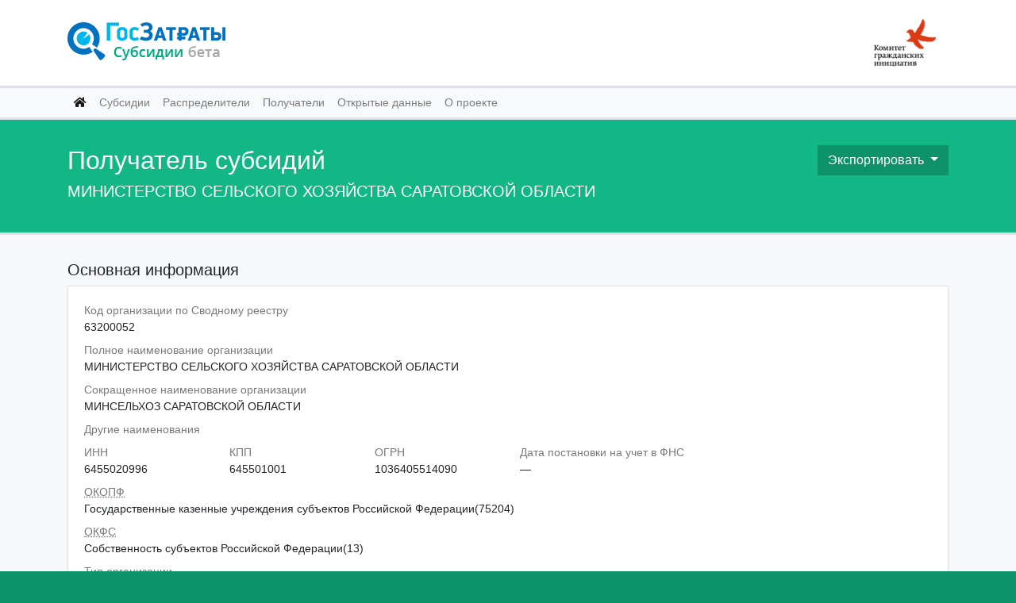

--- FILE ---
content_type: text/html; charset=utf-8
request_url: https://sub.clearspending.ru/receiver/63200052/
body_size: 108993
content:


<!DOCTYPE html>
<html lang="ru">
<head>

    <meta name="yandex-verification" content="6ea971b53bb1efcd" />
    <meta name="google-site-verification" content="BFNTk-1b5-oqm2xcDTyyhn6a6rtJAbKYz6JBicUPMAI" />
    <!-- Global site tag (gtag.js) - Google Analytics -->
    <script async src="https://www.googletagmanager.com/gtag/js?id=UA-597974-24"></script>
    <script>
      window.dataLayer = window.dataLayer || [];
      function gtag(){dataLayer.push(arguments);}
      gtag('js', new Date());

      gtag('config', 'UA-597974-24');
    </script>

    <meta charset="UTF-8">
    <meta property="og:url" content="https://sub.clearspending.ru/receiver/63200052/"/>
    <meta property="og:image" content="https://sub.clearspending.ru/static/img/og_img.png"/>

    
    <meta property="og:title" content="МИНИСТЕРСТВО СЕЛЬСКОГО ХОЗЯЙСТВА САРАТОВСКОЙ ОБЛАСТИ"/>
    <meta property="og:description" content=""/>
    <title>МИНИСТЕРСТВО СЕЛЬСКОГО ХОЗЯЙСТВА САРАТОВСКОЙ ОБЛАСТИ</title>


    <link rel="stylesheet" href="https://use.fontawesome.com/releases/v5.2.0/css/all.css" integrity="sha384-hWVjflwFxL6sNzntih27bfxkr27PmbbK/iSvJ+a4+0owXq79v+lsFkW54bOGbiDQ" crossorigin="anonymous">
    <link rel="stylesheet" href="https://stackpath.bootstrapcdn.com/bootstrap/4.1.3/css/bootstrap.min.css" integrity="sha384-MCw98/SFnGE8fJT3GXwEOngsV7Zt27NXFoaoApmYm81iuXoPkFOJwJ8ERdknLPMO" crossorigin="anonymous">
    <link href="/static/styles/css/style.css" rel="stylesheet" type="text/css">

    <script src="https://code.jquery.com/jquery-3.3.1.slim.min.js" integrity="sha384-q8i/X+965DzO0rT7abK41JStQIAqVgRVzpbzo5smXKp4YfRvH+8abtTE1Pi6jizo" crossorigin="anonymous"></script>
    <script src="https://cdnjs.cloudflare.com/ajax/libs/popper.js/1.14.3/umd/popper.min.js" integrity="sha384-ZMP7rVo3mIykV+2+9J3UJ46jBk0WLaUAdn689aCwoqbBJiSnjAK/l8WvCWPIPm49" crossorigin="anonymous"></script>

    <script src="https://stackpath.bootstrapcdn.com/bootstrap/4.1.3/js/bootstrap.min.js" integrity="sha384-ChfqqxuZUCnJSK3+MXmPNIyE6ZbWh2IMqE241rYiqJxyMiZ6OW/JmZQ5stwEULTy" crossorigin="anonymous"></script>
    <script>
    !function(t,e){var o,n,p,r;e.__SV||(window.posthog=e,e._i=[],e.init=function(i,s,a){function g(t,e){var o=e.split(".");2==o.length&&(t=t[o[0]],e=o[1]),t[e]=function(){t.push([e].concat(Array.prototype.slice.call(arguments,0)))}}(p=t.createElement("script")).type="text/javascript",p.async=!0,p.src=s.api_host+"/static/array.js",(r=t.getElementsByTagName("script")[0]).parentNode.insertBefore(p,r);var u=e;for(void 0!==a?u=e[a]=[]:a="posthog",u.people=u.people||[],u.toString=function(t){var e="posthog";return"posthog"!==a&&(e+="."+a),t||(e+=" (stub)"),e},u.people.toString=function(){return u.toString(1)+".people (stub)"},o="capture identify alias people.set people.set_once set_config register register_once unregister opt_out_capturing has_opted_out_capturing opt_in_capturing reset isFeatureEnabled onFeatureFlags getFeatureFlag getFeatureFlagPayload reloadFeatureFlags group updateEarlyAccessFeatureEnrollment getEarlyAccessFeatures getActiveMatchingSurveys getSurveys".split(" "),n=0;n<o.length;n++)g(u,o[n]);e._i.push([i,s,a])},e.__SV=1)}(document,window.posthog||[]);
    posthog.init('phc_mCNoeJMBYsrhqntD2PhJk35DlXvvRIDIRYDvVCUctTH',{api_host:'https://app.posthog.com'})
    </script>

</head>
<body>



<nav class="navbar navbar-white bg-white">
    <div class="container">
        <a class="navbar-brand" href="/">
            <img src="/static/img/logo.png" height="52" alt="">
        </a>
        <span class="navbar-text">
        <a class="navbar-brand" href="https://komitetgi.ru/" target="_blank">
          <img src="/static/img/logo_kgi.png" height="60" alt="">
        </a>
      </span>
    </div>
</nav>
<nav id="menu" class="navbar navbar-expand-lg navbar-light bg-light">
    <div class="container">
        <button class="navbar-toggler" type="button" data-toggle="collapse" data-target="#navbarNavAltMarkup" aria-controls="navbarNavAltMarkup" aria-expanded="false" aria-label="Toggle navigation">
            <span class="navbar-toggler-icon"></span>
        </button>
        <div class="collapse navbar-collapse" id="navbarNavAltMarkup">
            <div class="navbar-nav">
                <a class="nav-item nav-link active" href="/"><i class="fas fa-home"></i> <span class="sr-only">(текущая)</span></a>
                <a class="nav-item nav-link" href="/subsidy/">Субсидии</a>
                <a class="nav-item nav-link" href="/grbs/">Распределители</a>
                <a class="nav-item nav-link" href="/receiver/">Получатели</a>
                <!-- <a class="nav-item nav-link" href="/terms/">Условия использования</a> -->
                <a class="nav-item nav-link" href="/opendata/">Открытые данные</a>
                <a class="nav-item nav-link" href="/about/">О проекте</a>
            </div>
        </div>
    </div>
</nav>



    <div class="hero bg-primary text-white">
        <div class="container">
            <div class="row">
                <div class="col-8">
                    <h2>Получатель субсидий</h2>
                    <h5>МИНИСТЕРСТВО СЕЛЬСКОГО ХОЗЯЙСТВА САРАТОВСКОЙ ОБЛАСТИ</h5>
                </div>
                <div class="col-4 text-right">
                    <div class="dropdown">
                        <button class="btn btn-brand dropdown-toggle" type="button" data-toggle="dropdown"
                                aria-haspopup="true" aria-expanded="false">Экспортировать
                        </button>
                        <div class="dropdown-menu dropdown-menu-right">
                            <a class="dropdown-item" href="https://api.sub.clearspending.ru/v1/receiver/63200052/?defer=facialAccounts"><i class="far fa-file-alt"></i> .json</a>
                        </div>
                    </div>
                </div>
            </div>
        </div>
    </div>

    <div class="content">
        <div class="container">


            <section id="info" class="section">
                <h5>Основная информация</h5>
                <div class="card">
                    <div class="card-body">

                        <div class="row">
                            <div class="col-12 data">
                                <small>Код организации по Сводному реестру</small>
                                <br>
                                63200052
                            </div>
                        </div>

                        <div class="row">
                            <div class="col data">
                                <small>Полное наименование организации</small>
                                <br>
                                МИНИСТЕРСТВО СЕЛЬСКОГО ХОЗЯЙСТВА САРАТОВСКОЙ ОБЛАСТИ
                            </div>
                        </div>
                        <div class="row">
                            <div class="col data">
                                <small>Сокращенное наименование организации</small>
                                <br>
                                МИНСЕЛЬХОЗ САРАТОВСКОЙ ОБЛАСТИ
                            </div>
                        </div>
                        <div class="row">
                            <div class="col data">
                                <small>Другие наименования</small>
                                <br>
                                <ol>
                                    
                                    
                                </ol>
                            </div>
                        </div>

                        <div class="row">
                            <div class="col-12 col-sm-6 col-md-2 col-lg-2 data">
                                <small>ИНН</small>
                                <br>
                                6455020996
                            </div>
                            <div class="col-12 col-sm-6 col-md-2 col-lg-2 data">
                                <small>КПП</small>
                                <br>
                                645501001
                            </div>
                            <div class="col-12 col-sm-6 col-md-3 col-lg-2 data">
                                <small>ОГРН</small>
                                <br>
                                1036405514090
                            </div>
                            <div class="col-12 col-sm-6 col-md-5 col-lg-6 data">
                                <small>Дата постановки на учет в ФНС</small>
                                <br>
                                —
                            </div>
                        </div>

                        <div class="row">
                            <div class="col data">
                                <small><abbr
                                        title="Общероссийский классификатор организационно-правовых форм">ОКОПФ</abbr>
                                </small>
                                <br>
                                
                                    Государственные казенные учреждения субъектов Российской Федерации(75204)
                                    
                                
                            </div>
                        </div>
                        <div class="row">
                            <div class="col data">
                                <small><abbr title="Общероссийский классификатор форм собственности">ОКФС</abbr></small>
                                <br>
                                
                                    Собственность субъектов Российской Федерации(13)
                                    
                                
                            </div>
                        </div>

                        <div class="row">
                            <div class="col data">
                                <small>Тип организации</small>
                                <br>
                                Федеральный орган государственной власти, федеральный государственный орган, орган государственной власти субъекта Российской Федерации, государственный орган субъекта Российской Федерации, орган местного самоуправления, в том числе его территориальные органы
                            </div>
                        </div>

                        <div class="row">
                            <div class="col data">
                                <small>Статус организации</small>
                                <br>
                                действующая
                            </div>
                        </div>
                        <div class="row">
                            <div class="col data">
                                Является органом государственной власти
                            </div>
                        </div>
                        <div class="row">
                            <div class="col data">
                                
                            </div>
                        </div>

                        <div class="row">
                            <div class="col data">
                                <small>Наименование вышестоящего участника бюджетного процесса</small>
                                <br>
                                <a disabled>Нет данных</a>
                            </div>
                        </div>

                        <div class="row">
                            <div class="col data">
                                <small>Код в Сводном перечне заказчиков</small>
                                <br>
                                <a href="https://clearspending.ru/customer/01602000016/"
                                   class="gz-link"">01602000016</a>
                            </div>
                        </div>

                        <div class="row">
                            <div class="col data">
                                <small><abbr title="код организации на bus.gov.ru">Код ПГМУ</abbr></small>
                                <br>
                                0160200000051
                            </div>
                        </div>

                        <div class="row">
                            <div class="col data">
                                <small>Сайт</small>
                                <br>
                                
                                    Нет данных
                                
                            </div>
                        </div>

                    </div>
                </div>
            </section>

            <section id="poluch" class="section">

                <h5>Данные о полученных субсидиях</h5>
                <div class="card">
                    <div class="card-body">

                        <div class="row mb-2">
                            <div class="col-12 col-md-6 data">
                                <small>Количество полученных субсидий</small>
                                <br>
                                <strong><span class="h5">51</span></strong>
                            </div>
                            <div class="col-12 col-md-6 data">
                                <small>Сумма полученных субсидий</small>
                                <br>
                                
                                    Нет данных
                                
                            </div>
                        </div>


                    </div>
                </div>
            </section>

            <section id="raspreds" class="section">
                <h5> Распределителей субсидий – 2 </h5>
                <div class="card">
                    <div class="card-body">

                        
                            <div class="raspred-div">
                                
                                <div class="receiver">
                                    <div class="num">1.</div>
                                    <div class="row">
                                        <div class="col data">
                                            <small>Полное наименование</small>
                                            <br>
                                            <a href="/grbs/00100082/"
                                               >МИНИСТЕРСТВО СЕЛЬСКОГО ХОЗЯЙСТВА РОССИЙСКОЙ ФЕДЕРАЦИИ</a>
                                        </div>
                                    </div>
                                    <div class="row">
                                        <div class="col-12 col-sm-6 data">
                                            <small>ИНН</small>
                                            <br>
                                            7708075454
                                        </div>
                                        <div class="col-12 col-sm-6 data">
                                            <small>КПП</small>
                                            <br>
                                            770801001
                                        </div>
                                    </div>
                                    <div class="row">
                                        <div class="col data">
                                            <small>Количество субсидий</small>
                                            <br>
                                            50
                                        </div>
                                    </div>
                                </div>
                            </div>

                        
                            <div class="raspred-div">
                                
                                    <hr>
                                <div class="receiver">
                                    <div class="num">2.</div>
                                    <div class="row">
                                        <div class="col data">
                                            <small>Полное наименование</small>
                                            <br>
                                            <a href="/grbs/00100157/"
                                               >ФЕДЕРАЛЬНАЯ СЛУЖБА ГОСУДАРСТВЕННОЙ СТАТИСТИКИ</a>
                                        </div>
                                    </div>
                                    <div class="row">
                                        <div class="col-12 col-sm-6 data">
                                            <small>ИНН</small>
                                            <br>
                                            7708234640
                                        </div>
                                        <div class="col-12 col-sm-6 data">
                                            <small>КПП</small>
                                            <br>
                                            770801001
                                        </div>
                                    </div>
                                    <div class="row">
                                        <div class="col data">
                                            <small>Количество субсидий</small>
                                            <br>
                                            1
                                        </div>
                                    </div>
                                </div>
                            </div>

                        


                    </div>
                </div>

                

                    <script>

                        list_raspred = document.getElementsByClassName('raspred-div')
                        console.log(list_raspred)
                        for (var i = 2; i < list_raspred.length; i++) {
                            list_raspred[i].style.display = 'none'
                        }

                        function hide_distributors(class_name, change_link) {
                            start_value = 2

                                current_value = document.getElementById(change_link).textContent

                            list = document.getElementsByClassName(class_name)

                            if (current_value == 'Показать остальных распределителей') {

                                document.getElementById(change_link).textContent = "Скрыть распределителей"
                                for (var i = start_value; i < list.length; i++) {
                                    list[i].style.display = ''
                                }

                            } else {
                                document.getElementById(change_link).textContent = "Показать остальных распределителей"
                                for (var i = start_value; i < list.length; i++) {
                                    list[i].style.display = 'none'
                                }
                            }
                        }

                    </script>

                    

                


            </section>

            <section id="subsidies" class="section">
                <h5>Полученных субсидий – 42 </h5>
                <div class="card">
                    <div class="card-body">
                        
                            

                            <div class="subsidy">

                                <div class="num">1.</div>
                                <div class="row">
                                    <div class="col-12 col-sm-6 data">
                                        <a href="/subsidy/08219R25000/"><strong>08219R25000</strong></a>
                                    </div>
                                    <div class="col-12 col-sm-6 data text-left text-sm-right">
                                        <strong><span class="h5">16 774 400,00</span>&nbsp;руб.</strong>
                                    </div>
                                </div>
                                <div class="row">
                                    <div class="col-12 data">
                                        <small>Наименование ГРБС</small>
                                        <br>
                                        <a href="/grbs/00100082/">МИНИСТЕРСТВО СЕЛЬСКОГО ХОЗЯЙСТВА РОССИЙСКОЙ ФЕДЕРАЦИИ</a>
                                    </div>
                                </div>
                                <div class="row">
                                    <div class="col-12 data">
                                        <small>Получатель</small>
                                        <br>

                                        
                                            <a href="/receiver/63200052/"
                                               > МИНИСТЕРСТВО СЕЛЬСКОГО ХОЗЯЙСТВА САРАТОВСКОЙ ОБЛАСТИ</a>
                                    </div>
                                </div>
                                <div class="row">
                                    <div class="col-12 col-sm-6 col-md-3 col-xl-2 data">
                                        <small>Заключено</small>
                                        <br>
                                        26.12.2019
                                    </div>
                                    <div class="col-12 col-sm-6 col-md-3 col-xl-2 data">
                                        <small>Обновлено</small>
                                        <br>
                                        04.06.2020
                                    </div>
                                </div>
                            </div>

                        
                            
                                <hr>

                            <div class="subsidy">

                                <div class="num">2.</div>
                                <div class="row">
                                    <div class="col-12 col-sm-6 data">
                                        <a href="/subsidy/08219R10000/"><strong>08219R10000</strong></a>
                                    </div>
                                    <div class="col-12 col-sm-6 data text-left text-sm-right">
                                        <strong><span class="h5">903 297 000,00</span>&nbsp;руб.</strong>
                                    </div>
                                </div>
                                <div class="row">
                                    <div class="col-12 data">
                                        <small>Наименование ГРБС</small>
                                        <br>
                                        <a href="/grbs/00100082/">МИНИСТЕРСТВО СЕЛЬСКОГО ХОЗЯЙСТВА РОССИЙСКОЙ ФЕДЕРАЦИИ</a>
                                    </div>
                                </div>
                                <div class="row">
                                    <div class="col-12 data">
                                        <small>Получатель</small>
                                        <br>

                                        
                                            <a href="/receiver/63200052/"
                                               > МИНИСТЕРСТВО СЕЛЬСКОГО ХОЗЯЙСТВА САРАТОВСКОЙ ОБЛАСТИ</a>
                                    </div>
                                </div>
                                <div class="row">
                                    <div class="col-12 col-sm-6 col-md-3 col-xl-2 data">
                                        <small>Заключено</small>
                                        <br>
                                        24.12.2019
                                    </div>
                                    <div class="col-12 col-sm-6 col-md-3 col-xl-2 data">
                                        <small>Обновлено</small>
                                        <br>
                                        30.10.2020
                                    </div>
                                </div>
                            </div>

                        
                            
                                <hr>

                            <div class="subsidy">

                                <div class="num">3.</div>
                                <div class="row">
                                    <div class="col-12 col-sm-6 data">
                                        <a href="/subsidy/08219QYZ000/"><strong>08219QYZ000</strong></a>
                                    </div>
                                    <div class="col-12 col-sm-6 data text-left text-sm-right">
                                        <strong><span class="h5">204 072 600,00</span>&nbsp;руб.</strong>
                                    </div>
                                </div>
                                <div class="row">
                                    <div class="col-12 data">
                                        <small>Наименование ГРБС</small>
                                        <br>
                                        <a href="/grbs/00100082/">МИНИСТЕРСТВО СЕЛЬСКОГО ХОЗЯЙСТВА РОССИЙСКОЙ ФЕДЕРАЦИИ</a>
                                    </div>
                                </div>
                                <div class="row">
                                    <div class="col-12 data">
                                        <small>Получатель</small>
                                        <br>

                                        
                                            <a href="/receiver/63200052/"
                                               > МИНИСТЕРСТВО СЕЛЬСКОГО ХОЗЯЙСТВА САРАТОВСКОЙ ОБЛАСТИ</a>
                                    </div>
                                </div>
                                <div class="row">
                                    <div class="col-12 col-sm-6 col-md-3 col-xl-2 data">
                                        <small>Заключено</small>
                                        <br>
                                        24.12.2019
                                    </div>
                                    <div class="col-12 col-sm-6 col-md-3 col-xl-2 data">
                                        <small>Обновлено</small>
                                        <br>
                                        28.10.2020
                                    </div>
                                </div>
                            </div>

                        
                            
                                <hr>

                            <div class="subsidy">

                                <div class="num">4.</div>
                                <div class="row">
                                    <div class="col-12 col-sm-6 data">
                                        <a href="/subsidy/08219QUX000/"><strong>08219QUX000</strong></a>
                                    </div>
                                    <div class="col-12 col-sm-6 data text-left text-sm-right">
                                        <strong><span class="h5">1 788 181 700,00</span>&nbsp;руб.</strong>
                                    </div>
                                </div>
                                <div class="row">
                                    <div class="col-12 data">
                                        <small>Наименование ГРБС</small>
                                        <br>
                                        <a href="/grbs/00100082/">МИНИСТЕРСТВО СЕЛЬСКОГО ХОЗЯЙСТВА РОССИЙСКОЙ ФЕДЕРАЦИИ</a>
                                    </div>
                                </div>
                                <div class="row">
                                    <div class="col-12 data">
                                        <small>Получатель</small>
                                        <br>

                                        
                                            <a href="/receiver/63200052/"
                                               > МИНИСТЕРСТВО СЕЛЬСКОГО ХОЗЯЙСТВА САРАТОВСКОЙ ОБЛАСТИ</a>
                                    </div>
                                </div>
                                <div class="row">
                                    <div class="col-12 col-sm-6 col-md-3 col-xl-2 data">
                                        <small>Заключено</small>
                                        <br>
                                        23.12.2019
                                    </div>
                                    <div class="col-12 col-sm-6 col-md-3 col-xl-2 data">
                                        <small>Обновлено</small>
                                        <br>
                                        22.10.2020
                                    </div>
                                </div>
                            </div>

                        
                            
                                <hr>

                            <div class="subsidy">

                                <div class="num">5.</div>
                                <div class="row">
                                    <div class="col-12 col-sm-6 data">
                                        <a href="/subsidy/08219QV8000/"><strong>08219QV8000</strong></a>
                                    </div>
                                    <div class="col-12 col-sm-6 data text-left text-sm-right">
                                        <strong><span class="h5">1 991 497 600,00</span>&nbsp;руб.</strong>
                                    </div>
                                </div>
                                <div class="row">
                                    <div class="col-12 data">
                                        <small>Наименование ГРБС</small>
                                        <br>
                                        <a href="/grbs/00100082/">МИНИСТЕРСТВО СЕЛЬСКОГО ХОЗЯЙСТВА РОССИЙСКОЙ ФЕДЕРАЦИИ</a>
                                    </div>
                                </div>
                                <div class="row">
                                    <div class="col-12 data">
                                        <small>Получатель</small>
                                        <br>

                                        
                                            <a href="/receiver/63200052/"
                                               > МИНИСТЕРСТВО СЕЛЬСКОГО ХОЗЯЙСТВА САРАТОВСКОЙ ОБЛАСТИ</a>
                                    </div>
                                </div>
                                <div class="row">
                                    <div class="col-12 col-sm-6 col-md-3 col-xl-2 data">
                                        <small>Заключено</small>
                                        <br>
                                        23.12.2019
                                    </div>
                                    <div class="col-12 col-sm-6 col-md-3 col-xl-2 data">
                                        <small>Обновлено</small>
                                        <br>
                                        22.10.2020
                                    </div>
                                </div>
                            </div>

                        
                            
                                <hr>

                            <div class="subsidy">

                                <div class="num">6.</div>
                                <div class="row">
                                    <div class="col-12 col-sm-6 data">
                                        <a href="/subsidy/08219QRX000/"><strong>08219QRX000</strong></a>
                                    </div>
                                    <div class="col-12 col-sm-6 data text-left text-sm-right">
                                        <strong><span class="h5">193 036 600,00</span>&nbsp;руб.</strong>
                                    </div>
                                </div>
                                <div class="row">
                                    <div class="col-12 data">
                                        <small>Наименование ГРБС</small>
                                        <br>
                                        <a href="/grbs/00100082/">МИНИСТЕРСТВО СЕЛЬСКОГО ХОЗЯЙСТВА РОССИЙСКОЙ ФЕДЕРАЦИИ</a>
                                    </div>
                                </div>
                                <div class="row">
                                    <div class="col-12 data">
                                        <small>Получатель</small>
                                        <br>

                                        
                                            <a href="/receiver/63200052/"
                                               > МИНИСТЕРСТВО СЕЛЬСКОГО ХОЗЯЙСТВА САРАТОВСКОЙ ОБЛАСТИ</a>
                                    </div>
                                </div>
                                <div class="row">
                                    <div class="col-12 col-sm-6 col-md-3 col-xl-2 data">
                                        <small>Заключено</small>
                                        <br>
                                        21.12.2019
                                    </div>
                                    <div class="col-12 col-sm-6 col-md-3 col-xl-2 data">
                                        <small>Обновлено</small>
                                        <br>
                                        04.12.2020
                                    </div>
                                </div>
                            </div>

                        
                            
                                <hr>

                            <div class="subsidy">

                                <div class="num">7.</div>
                                <div class="row">
                                    <div class="col-12 col-sm-6 data">
                                        <a href="/subsidy/08219QOF000/"><strong>08219QOF000</strong></a>
                                    </div>
                                    <div class="col-12 col-sm-6 data text-left text-sm-right">
                                        <strong><span class="h5">222 105 107,31</span>&nbsp;руб.</strong>
                                    </div>
                                </div>
                                <div class="row">
                                    <div class="col-12 data">
                                        <small>Наименование ГРБС</small>
                                        <br>
                                        <a href="/grbs/00100082/">МИНИСТЕРСТВО СЕЛЬСКОГО ХОЗЯЙСТВА РОССИЙСКОЙ ФЕДЕРАЦИИ</a>
                                    </div>
                                </div>
                                <div class="row">
                                    <div class="col-12 data">
                                        <small>Получатель</small>
                                        <br>

                                        
                                            <a href="/receiver/63200052/"
                                               > МИНИСТЕРСТВО СЕЛЬСКОГО ХОЗЯЙСТВА САРАТОВСКОЙ ОБЛАСТИ</a>
                                    </div>
                                </div>
                                <div class="row">
                                    <div class="col-12 col-sm-6 col-md-3 col-xl-2 data">
                                        <small>Заключено</small>
                                        <br>
                                        21.12.2019
                                    </div>
                                    <div class="col-12 col-sm-6 col-md-3 col-xl-2 data">
                                        <small>Обновлено</small>
                                        <br>
                                        28.10.2020
                                    </div>
                                </div>
                            </div>

                        
                            
                                <hr>

                            <div class="subsidy">

                                <div class="num">8.</div>
                                <div class="row">
                                    <div class="col-12 col-sm-6 data">
                                        <a href="/subsidy/08219QHM000/"><strong>08219QHM000</strong></a>
                                    </div>
                                    <div class="col-12 col-sm-6 data text-left text-sm-right">
                                        <strong><span class="h5">72 229 100,00</span>&nbsp;руб.</strong>
                                    </div>
                                </div>
                                <div class="row">
                                    <div class="col-12 data">
                                        <small>Наименование ГРБС</small>
                                        <br>
                                        <a href="/grbs/00100082/">МИНИСТЕРСТВО СЕЛЬСКОГО ХОЗЯЙСТВА РОССИЙСКОЙ ФЕДЕРАЦИИ</a>
                                    </div>
                                </div>
                                <div class="row">
                                    <div class="col-12 data">
                                        <small>Получатель</small>
                                        <br>

                                        
                                            <a href="/receiver/63200052/"
                                               > МИНИСТЕРСТВО СЕЛЬСКОГО ХОЗЯЙСТВА САРАТОВСКОЙ ОБЛАСТИ</a>
                                    </div>
                                </div>
                                <div class="row">
                                    <div class="col-12 col-sm-6 col-md-3 col-xl-2 data">
                                        <small>Заключено</small>
                                        <br>
                                        17.12.2019
                                    </div>
                                    <div class="col-12 col-sm-6 col-md-3 col-xl-2 data">
                                        <small>Обновлено</small>
                                        <br>
                                        08.12.2020
                                    </div>
                                </div>
                            </div>

                        
                            
                                <hr>

                            <div class="subsidy">

                                <div class="num">9.</div>
                                <div class="row">
                                    <div class="col-12 col-sm-6 data">
                                        <a href="/subsidy/08219Q2T000/"><strong>08219Q2T000</strong></a>
                                    </div>
                                    <div class="col-12 col-sm-6 data text-left text-sm-right">
                                        <strong><span class="h5">68 170 800,00</span>&nbsp;руб.</strong>
                                    </div>
                                </div>
                                <div class="row">
                                    <div class="col-12 data">
                                        <small>Наименование ГРБС</small>
                                        <br>
                                        <a href="/grbs/00100082/">МИНИСТЕРСТВО СЕЛЬСКОГО ХОЗЯЙСТВА РОССИЙСКОЙ ФЕДЕРАЦИИ</a>
                                    </div>
                                </div>
                                <div class="row">
                                    <div class="col-12 data">
                                        <small>Получатель</small>
                                        <br>

                                        
                                            <a href="/receiver/63200052/"
                                               > МИНИСТЕРСТВО СЕЛЬСКОГО ХОЗЯЙСТВА САРАТОВСКОЙ ОБЛАСТИ</a>
                                    </div>
                                </div>
                                <div class="row">
                                    <div class="col-12 col-sm-6 col-md-3 col-xl-2 data">
                                        <small>Заключено</small>
                                        <br>
                                        21.05.2019
                                    </div>
                                    <div class="col-12 col-sm-6 col-md-3 col-xl-2 data">
                                        <small>Обновлено</small>
                                        <br>
                                        01.09.2020
                                    </div>
                                </div>
                            </div>

                        
                            
                                <hr>

                            <div class="subsidy">

                                <div class="num">10.</div>
                                <div class="row">
                                    <div class="col-12 col-sm-6 data">
                                        <a href="/subsidy/08219PX0000/"><strong>08219PX0000</strong></a>
                                    </div>
                                    <div class="col-12 col-sm-6 data text-left text-sm-right">
                                        <strong><span class="h5">83 000 000,00</span>&nbsp;руб.</strong>
                                    </div>
                                </div>
                                <div class="row">
                                    <div class="col-12 data">
                                        <small>Наименование ГРБС</small>
                                        <br>
                                        <a href="/grbs/00100082/">МИНИСТЕРСТВО СЕЛЬСКОГО ХОЗЯЙСТВА РОССИЙСКОЙ ФЕДЕРАЦИИ</a>
                                    </div>
                                </div>
                                <div class="row">
                                    <div class="col-12 data">
                                        <small>Получатель</small>
                                        <br>

                                        
                                            <a href="/receiver/63200052/"
                                               > МИНИСТЕРСТВО СЕЛЬСКОГО ХОЗЯЙСТВА САРАТОВСКОЙ ОБЛАСТИ</a>
                                    </div>
                                </div>
                                <div class="row">
                                    <div class="col-12 col-sm-6 col-md-3 col-xl-2 data">
                                        <small>Заключено</small>
                                        <br>
                                        18.03.2019
                                    </div>
                                    <div class="col-12 col-sm-6 col-md-3 col-xl-2 data">
                                        <small>Обновлено</small>
                                        <br>
                                        28.01.2020
                                    </div>
                                </div>
                            </div>

                        
                            
                                <hr>

                            <div class="subsidy">

                                <div class="num">11.</div>
                                <div class="row">
                                    <div class="col-12 col-sm-6 data">
                                        <a href="/subsidy/08219PS1000/"><strong>08219PS1000</strong></a>
                                    </div>
                                    <div class="col-12 col-sm-6 data text-left text-sm-right">
                                        <strong><span class="h5">3 479 700,00</span>&nbsp;руб.</strong>
                                    </div>
                                </div>
                                <div class="row">
                                    <div class="col-12 data">
                                        <small>Наименование ГРБС</small>
                                        <br>
                                        <a href="/grbs/00100082/">МИНИСТЕРСТВО СЕЛЬСКОГО ХОЗЯЙСТВА РОССИЙСКОЙ ФЕДЕРАЦИИ</a>
                                    </div>
                                </div>
                                <div class="row">
                                    <div class="col-12 data">
                                        <small>Получатель</small>
                                        <br>

                                        
                                            <a href="/receiver/63200052/"
                                               > МИНИСТЕРСТВО СЕЛЬСКОГО ХОЗЯЙСТВА САРАТОВСКОЙ ОБЛАСТИ</a>
                                    </div>
                                </div>
                                <div class="row">
                                    <div class="col-12 col-sm-6 col-md-3 col-xl-2 data">
                                        <small>Заключено</small>
                                        <br>
                                        14.02.2019
                                    </div>
                                    <div class="col-12 col-sm-6 col-md-3 col-xl-2 data">
                                        <small>Обновлено</small>
                                        <br>
                                        12.02.2020
                                    </div>
                                </div>
                            </div>

                        
                            
                                <hr>

                            <div class="subsidy">

                                <div class="num">12.</div>
                                <div class="row">
                                    <div class="col-12 col-sm-6 data">
                                        <a href="/subsidy/08219PR7000/"><strong>08219PR7000</strong></a>
                                    </div>
                                    <div class="col-12 col-sm-6 data text-left text-sm-right">
                                        <strong><span class="h5">35 877 300,00</span>&nbsp;руб.</strong>
                                    </div>
                                </div>
                                <div class="row">
                                    <div class="col-12 data">
                                        <small>Наименование ГРБС</small>
                                        <br>
                                        <a href="/grbs/00100082/">МИНИСТЕРСТВО СЕЛЬСКОГО ХОЗЯЙСТВА РОССИЙСКОЙ ФЕДЕРАЦИИ</a>
                                    </div>
                                </div>
                                <div class="row">
                                    <div class="col-12 data">
                                        <small>Получатель</small>
                                        <br>

                                        
                                            <a href="/receiver/63200052/"
                                               > МИНИСТЕРСТВО СЕЛЬСКОГО ХОЗЯЙСТВА САРАТОВСКОЙ ОБЛАСТИ</a>
                                    </div>
                                </div>
                                <div class="row">
                                    <div class="col-12 col-sm-6 col-md-3 col-xl-2 data">
                                        <small>Заключено</small>
                                        <br>
                                        12.02.2019
                                    </div>
                                    <div class="col-12 col-sm-6 col-md-3 col-xl-2 data">
                                        <small>Обновлено</small>
                                        <br>
                                        12.02.2020
                                    </div>
                                </div>
                            </div>

                        
                            
                                <hr>

                            <div class="subsidy">

                                <div class="num">13.</div>
                                <div class="row">
                                    <div class="col-12 col-sm-6 data">
                                        <a href="/subsidy/08219PNP000/"><strong>08219PNP000</strong></a>
                                    </div>
                                    <div class="col-12 col-sm-6 data text-left text-sm-right">
                                        <strong><span class="h5">3 331 200,00</span>&nbsp;руб.</strong>
                                    </div>
                                </div>
                                <div class="row">
                                    <div class="col-12 data">
                                        <small>Наименование ГРБС</small>
                                        <br>
                                        <a href="/grbs/00100082/">МИНИСТЕРСТВО СЕЛЬСКОГО ХОЗЯЙСТВА РОССИЙСКОЙ ФЕДЕРАЦИИ</a>
                                    </div>
                                </div>
                                <div class="row">
                                    <div class="col-12 data">
                                        <small>Получатель</small>
                                        <br>

                                        
                                            <a href="/receiver/63200052/"
                                               > МИНИСТЕРСТВО СЕЛЬСКОГО ХОЗЯЙСТВА САРАТОВСКОЙ ОБЛАСТИ</a>
                                    </div>
                                </div>
                                <div class="row">
                                    <div class="col-12 col-sm-6 col-md-3 col-xl-2 data">
                                        <small>Заключено</small>
                                        <br>
                                        11.02.2019
                                    </div>
                                    <div class="col-12 col-sm-6 col-md-3 col-xl-2 data">
                                        <small>Обновлено</small>
                                        <br>
                                        12.02.2020
                                    </div>
                                </div>
                            </div>

                        
                            
                                <hr>

                            <div class="subsidy">

                                <div class="num">14.</div>
                                <div class="row">
                                    <div class="col-12 col-sm-6 data">
                                        <a href="/subsidy/08219PKK000/"><strong>08219PKK000</strong></a>
                                    </div>
                                    <div class="col-12 col-sm-6 data text-left text-sm-right">
                                        <strong><span class="h5">604 575 900,00</span>&nbsp;руб.</strong>
                                    </div>
                                </div>
                                <div class="row">
                                    <div class="col-12 data">
                                        <small>Наименование ГРБС</small>
                                        <br>
                                        <a href="/grbs/00100082/">МИНИСТЕРСТВО СЕЛЬСКОГО ХОЗЯЙСТВА РОССИЙСКОЙ ФЕДЕРАЦИИ</a>
                                    </div>
                                </div>
                                <div class="row">
                                    <div class="col-12 data">
                                        <small>Получатель</small>
                                        <br>

                                        
                                            <a href="/receiver/63200052/"
                                               > МИНИСТЕРСТВО СЕЛЬСКОГО ХОЗЯЙСТВА САРАТОВСКОЙ ОБЛАСТИ</a>
                                    </div>
                                </div>
                                <div class="row">
                                    <div class="col-12 col-sm-6 col-md-3 col-xl-2 data">
                                        <small>Заключено</small>
                                        <br>
                                        08.02.2019
                                    </div>
                                    <div class="col-12 col-sm-6 col-md-3 col-xl-2 data">
                                        <small>Обновлено</small>
                                        <br>
                                        23.03.2020
                                    </div>
                                </div>
                            </div>

                        
                            
                                <hr>

                            <div class="subsidy">

                                <div class="num">15.</div>
                                <div class="row">
                                    <div class="col-12 col-sm-6 data">
                                        <a href="/subsidy/08219PJ2000/"><strong>08219PJ2000</strong></a>
                                    </div>
                                    <div class="col-12 col-sm-6 data text-left text-sm-right">
                                        <strong><span class="h5">495 029 500,00</span>&nbsp;руб.</strong>
                                    </div>
                                </div>
                                <div class="row">
                                    <div class="col-12 data">
                                        <small>Наименование ГРБС</small>
                                        <br>
                                        <a href="/grbs/00100082/">МИНИСТЕРСТВО СЕЛЬСКОГО ХОЗЯЙСТВА РОССИЙСКОЙ ФЕДЕРАЦИИ</a>
                                    </div>
                                </div>
                                <div class="row">
                                    <div class="col-12 data">
                                        <small>Получатель</small>
                                        <br>

                                        
                                            <a href="/receiver/63200052/"
                                               > МИНИСТЕРСТВО СЕЛЬСКОГО ХОЗЯЙСТВА САРАТОВСКОЙ ОБЛАСТИ</a>
                                    </div>
                                </div>
                                <div class="row">
                                    <div class="col-12 col-sm-6 col-md-3 col-xl-2 data">
                                        <small>Заключено</small>
                                        <br>
                                        07.02.2019
                                    </div>
                                    <div class="col-12 col-sm-6 col-md-3 col-xl-2 data">
                                        <small>Обновлено</small>
                                        <br>
                                        31.01.2020
                                    </div>
                                </div>
                            </div>

                        
                            
                                <hr>

                            <div class="subsidy">

                                <div class="num">16.</div>
                                <div class="row">
                                    <div class="col-12 col-sm-6 data">
                                        <a href="/subsidy/08219PJ8000/"><strong>08219PJ8000</strong></a>
                                    </div>
                                    <div class="col-12 col-sm-6 data text-left text-sm-right">
                                        <strong><span class="h5">2 830 400,00</span>&nbsp;руб.</strong>
                                    </div>
                                </div>
                                <div class="row">
                                    <div class="col-12 data">
                                        <small>Наименование ГРБС</small>
                                        <br>
                                        <a href="/grbs/00100082/">МИНИСТЕРСТВО СЕЛЬСКОГО ХОЗЯЙСТВА РОССИЙСКОЙ ФЕДЕРАЦИИ</a>
                                    </div>
                                </div>
                                <div class="row">
                                    <div class="col-12 data">
                                        <small>Получатель</small>
                                        <br>

                                        
                                            <a href="/receiver/63200052/"
                                               > МИНИСТЕРСТВО СЕЛЬСКОГО ХОЗЯЙСТВА САРАТОВСКОЙ ОБЛАСТИ</a>
                                    </div>
                                </div>
                                <div class="row">
                                    <div class="col-12 col-sm-6 col-md-3 col-xl-2 data">
                                        <small>Заключено</small>
                                        <br>
                                        07.02.2019
                                    </div>
                                    <div class="col-12 col-sm-6 col-md-3 col-xl-2 data">
                                        <small>Обновлено</small>
                                        <br>
                                        12.02.2020
                                    </div>
                                </div>
                            </div>

                        
                            
                                <hr>

                            <div class="subsidy">

                                <div class="num">17.</div>
                                <div class="row">
                                    <div class="col-12 col-sm-6 data">
                                        <a href="/subsidy/08219PI9000/"><strong>08219PI9000</strong></a>
                                    </div>
                                    <div class="col-12 col-sm-6 data text-left text-sm-right">
                                        <strong><span class="h5">21 542 900,00</span>&nbsp;руб.</strong>
                                    </div>
                                </div>
                                <div class="row">
                                    <div class="col-12 data">
                                        <small>Наименование ГРБС</small>
                                        <br>
                                        <a href="/grbs/00100082/">МИНИСТЕРСТВО СЕЛЬСКОГО ХОЗЯЙСТВА РОССИЙСКОЙ ФЕДЕРАЦИИ</a>
                                    </div>
                                </div>
                                <div class="row">
                                    <div class="col-12 data">
                                        <small>Получатель</small>
                                        <br>

                                        
                                            <a href="/receiver/63200052/"
                                               > МИНИСТЕРСТВО СЕЛЬСКОГО ХОЗЯЙСТВА САРАТОВСКОЙ ОБЛАСТИ</a>
                                    </div>
                                </div>
                                <div class="row">
                                    <div class="col-12 col-sm-6 col-md-3 col-xl-2 data">
                                        <small>Заключено</small>
                                        <br>
                                        06.02.2019
                                    </div>
                                    <div class="col-12 col-sm-6 col-md-3 col-xl-2 data">
                                        <small>Обновлено</small>
                                        <br>
                                        17.02.2020
                                    </div>
                                </div>
                            </div>

                        
                            
                                <hr>

                            <div class="subsidy">

                                <div class="num">18.</div>
                                <div class="row">
                                    <div class="col-12 col-sm-6 data">
                                        <a href="/subsidy/08219PD3000/"><strong>08219PD3000</strong></a>
                                    </div>
                                    <div class="col-12 col-sm-6 data text-left text-sm-right">
                                        <strong><span class="h5">380 688 500,00</span>&nbsp;руб.</strong>
                                    </div>
                                </div>
                                <div class="row">
                                    <div class="col-12 data">
                                        <small>Наименование ГРБС</small>
                                        <br>
                                        <a href="/grbs/00100082/">МИНИСТЕРСТВО СЕЛЬСКОГО ХОЗЯЙСТВА РОССИЙСКОЙ ФЕДЕРАЦИИ</a>
                                    </div>
                                </div>
                                <div class="row">
                                    <div class="col-12 data">
                                        <small>Получатель</small>
                                        <br>

                                        
                                            <a href="/receiver/63200052/"
                                               > МИНИСТЕРСТВО СЕЛЬСКОГО ХОЗЯЙСТВА САРАТОВСКОЙ ОБЛАСТИ</a>
                                    </div>
                                </div>
                                <div class="row">
                                    <div class="col-12 col-sm-6 col-md-3 col-xl-2 data">
                                        <small>Заключено</small>
                                        <br>
                                        31.01.2019
                                    </div>
                                    <div class="col-12 col-sm-6 col-md-3 col-xl-2 data">
                                        <small>Обновлено</small>
                                        <br>
                                        29.01.2020
                                    </div>
                                </div>
                            </div>

                        
                            
                                <hr>

                            <div class="subsidy">

                                <div class="num">19.</div>
                                <div class="row">
                                    <div class="col-12 col-sm-6 data">
                                        <a href="/subsidy/08219PC3000/"><strong>08219PC3000</strong></a>
                                    </div>
                                    <div class="col-12 col-sm-6 data text-left text-sm-right">
                                        <strong><span class="h5">70 676 500,00</span>&nbsp;руб.</strong>
                                    </div>
                                </div>
                                <div class="row">
                                    <div class="col-12 data">
                                        <small>Наименование ГРБС</small>
                                        <br>
                                        <a href="/grbs/00100082/">МИНИСТЕРСТВО СЕЛЬСКОГО ХОЗЯЙСТВА РОССИЙСКОЙ ФЕДЕРАЦИИ</a>
                                    </div>
                                </div>
                                <div class="row">
                                    <div class="col-12 data">
                                        <small>Получатель</small>
                                        <br>

                                        
                                            <a href="/receiver/63200052/"
                                               > МИНИСТЕРСТВО СЕЛЬСКОГО ХОЗЯЙСТВА САРАТОВСКОЙ ОБЛАСТИ</a>
                                    </div>
                                </div>
                                <div class="row">
                                    <div class="col-12 col-sm-6 col-md-3 col-xl-2 data">
                                        <small>Заключено</small>
                                        <br>
                                        28.01.2019
                                    </div>
                                    <div class="col-12 col-sm-6 col-md-3 col-xl-2 data">
                                        <small>Обновлено</small>
                                        <br>
                                        04.02.2020
                                    </div>
                                </div>
                            </div>

                        
                            
                                <hr>

                            <div class="subsidy">

                                <div class="num">20.</div>
                                <div class="row">
                                    <div class="col-12 col-sm-6 data">
                                        <a href="/subsidy/08218QLF000/"><strong>08218QLF000</strong></a>
                                    </div>
                                    <div class="col-12 col-sm-6 data text-left text-sm-right">
                                        <strong><span class="h5">220 916 600,00</span>&nbsp;руб.</strong>
                                    </div>
                                </div>
                                <div class="row">
                                    <div class="col-12 data">
                                        <small>Наименование ГРБС</small>
                                        <br>
                                        <a href="/grbs/00100082/">МИНИСТЕРСТВО СЕЛЬСКОГО ХОЗЯЙСТВА РОССИЙСКОЙ ФЕДЕРАЦИИ</a>
                                    </div>
                                </div>
                                <div class="row">
                                    <div class="col-12 data">
                                        <small>Получатель</small>
                                        <br>

                                        
                                            <a href="/receiver/63200052/"
                                               > МИНИСТЕРСТВО СЕЛЬСКОГО ХОЗЯЙСТВА САРАТОВСКОЙ ОБЛАСТИ</a>
                                    </div>
                                </div>
                                <div class="row">
                                    <div class="col-12 col-sm-6 col-md-3 col-xl-2 data">
                                        <small>Заключено</small>
                                        <br>
                                        26.12.2018
                                    </div>
                                    <div class="col-12 col-sm-6 col-md-3 col-xl-2 data">
                                        <small>Обновлено</small>
                                        <br>
                                        01.02.2019
                                    </div>
                                </div>
                            </div>

                        
                            
                                <hr>

                            <div class="subsidy">

                                <div class="num">21.</div>
                                <div class="row">
                                    <div class="col-12 col-sm-6 data">
                                        <a href="/subsidy/08218QKP000/"><strong>08218QKP000</strong></a>
                                    </div>
                                    <div class="col-12 col-sm-6 data text-left text-sm-right">
                                        <strong><span class="h5">43 038 800,00</span>&nbsp;руб.</strong>
                                    </div>
                                </div>
                                <div class="row">
                                    <div class="col-12 data">
                                        <small>Наименование ГРБС</small>
                                        <br>
                                        <a href="/grbs/00100082/">МИНИСТЕРСТВО СЕЛЬСКОГО ХОЗЯЙСТВА РОССИЙСКОЙ ФЕДЕРАЦИИ</a>
                                    </div>
                                </div>
                                <div class="row">
                                    <div class="col-12 data">
                                        <small>Получатель</small>
                                        <br>

                                        
                                            <a href="/receiver/63200052/"
                                               > МИНИСТЕРСТВО СЕЛЬСКОГО ХОЗЯЙСТВА САРАТОВСКОЙ ОБЛАСТИ</a>
                                    </div>
                                </div>
                                <div class="row">
                                    <div class="col-12 col-sm-6 col-md-3 col-xl-2 data">
                                        <small>Заключено</small>
                                        <br>
                                        25.12.2018
                                    </div>
                                    <div class="col-12 col-sm-6 col-md-3 col-xl-2 data">
                                        <small>Обновлено</small>
                                        <br>
                                        28.01.2019
                                    </div>
                                </div>
                            </div>

                        
                            
                                <hr>

                            <div class="subsidy">

                                <div class="num">22.</div>
                                <div class="row">
                                    <div class="col-12 col-sm-6 data">
                                        <a href="/subsidy/08218QEY000/"><strong>08218QEY000</strong></a>
                                    </div>
                                    <div class="col-12 col-sm-6 data text-left text-sm-right">
                                        <strong><span class="h5">332 473 700,00</span>&nbsp;руб.</strong>
                                    </div>
                                </div>
                                <div class="row">
                                    <div class="col-12 data">
                                        <small>Наименование ГРБС</small>
                                        <br>
                                        <a href="/grbs/00100082/">МИНИСТЕРСТВО СЕЛЬСКОГО ХОЗЯЙСТВА РОССИЙСКОЙ ФЕДЕРАЦИИ</a>
                                    </div>
                                </div>
                                <div class="row">
                                    <div class="col-12 data">
                                        <small>Получатель</small>
                                        <br>

                                        
                                            <a href="/receiver/63200052/"
                                               > МИНИСТЕРСТВО СЕЛЬСКОГО ХОЗЯЙСТВА САРАТОВСКОЙ ОБЛАСТИ</a>
                                    </div>
                                </div>
                                <div class="row">
                                    <div class="col-12 col-sm-6 col-md-3 col-xl-2 data">
                                        <small>Заключено</small>
                                        <br>
                                        22.10.2018
                                    </div>
                                    <div class="col-12 col-sm-6 col-md-3 col-xl-2 data">
                                        <small>Обновлено</small>
                                        <br>
                                        28.01.2019
                                    </div>
                                </div>
                            </div>

                        
                            
                                <hr>

                            <div class="subsidy">

                                <div class="num">23.</div>
                                <div class="row">
                                    <div class="col-12 col-sm-6 data">
                                        <a href="/subsidy/08218Q8D000/"><strong>08218Q8D000</strong></a>
                                    </div>
                                    <div class="col-12 col-sm-6 data text-left text-sm-right">
                                        <strong><span class="h5">200 073 500,00</span>&nbsp;руб.</strong>
                                    </div>
                                </div>
                                <div class="row">
                                    <div class="col-12 data">
                                        <small>Наименование ГРБС</small>
                                        <br>
                                        <a href="/grbs/00100082/">МИНИСТЕРСТВО СЕЛЬСКОГО ХОЗЯЙСТВА РОССИЙСКОЙ ФЕДЕРАЦИИ</a>
                                    </div>
                                </div>
                                <div class="row">
                                    <div class="col-12 data">
                                        <small>Получатель</small>
                                        <br>

                                        
                                            <a href="/receiver/63200052/"
                                               > МИНИСТЕРСТВО СЕЛЬСКОГО ХОЗЯЙСТВА САРАТОВСКОЙ ОБЛАСТИ</a>
                                    </div>
                                </div>
                                <div class="row">
                                    <div class="col-12 col-sm-6 col-md-3 col-xl-2 data">
                                        <small>Заключено</small>
                                        <br>
                                        09.08.2018
                                    </div>
                                    <div class="col-12 col-sm-6 col-md-3 col-xl-2 data">
                                        <small>Обновлено</small>
                                        <br>
                                        04.03.2019
                                    </div>
                                </div>
                            </div>

                        
                            
                                <hr>

                            <div class="subsidy">

                                <div class="num">24.</div>
                                <div class="row">
                                    <div class="col-12 col-sm-6 data">
                                        <a href="/subsidy/08218Q5G000/"><strong>08218Q5G000</strong></a>
                                    </div>
                                    <div class="col-12 col-sm-6 data text-left text-sm-right">
                                        <strong><span class="h5">37 356 700,00</span>&nbsp;руб.</strong>
                                    </div>
                                </div>
                                <div class="row">
                                    <div class="col-12 data">
                                        <small>Наименование ГРБС</small>
                                        <br>
                                        <a href="/grbs/00100082/">МИНИСТЕРСТВО СЕЛЬСКОГО ХОЗЯЙСТВА РОССИЙСКОЙ ФЕДЕРАЦИИ</a>
                                    </div>
                                </div>
                                <div class="row">
                                    <div class="col-12 data">
                                        <small>Получатель</small>
                                        <br>

                                        
                                            <a href="/receiver/63200052/"
                                               > МИНИСТЕРСТВО СЕЛЬСКОГО ХОЗЯЙСТВА САРАТОВСКОЙ ОБЛАСТИ</a>
                                    </div>
                                </div>
                                <div class="row">
                                    <div class="col-12 col-sm-6 col-md-3 col-xl-2 data">
                                        <small>Заключено</small>
                                        <br>
                                        25.05.2018
                                    </div>
                                    <div class="col-12 col-sm-6 col-md-3 col-xl-2 data">
                                        <small>Обновлено</small>
                                        <br>
                                        12.02.2019
                                    </div>
                                </div>
                            </div>

                        
                            
                                <hr>

                            <div class="subsidy">

                                <div class="num">25.</div>
                                <div class="row">
                                    <div class="col-12 col-sm-6 data">
                                        <a href="/subsidy/08218PX1000/"><strong>08218PX1000</strong></a>
                                    </div>
                                    <div class="col-12 col-sm-6 data text-left text-sm-right">
                                        <strong><span class="h5">23 737 000,00</span>&nbsp;руб.</strong>
                                    </div>
                                </div>
                                <div class="row">
                                    <div class="col-12 data">
                                        <small>Наименование ГРБС</small>
                                        <br>
                                        <a href="/grbs/00100082/">МИНИСТЕРСТВО СЕЛЬСКОГО ХОЗЯЙСТВА РОССИЙСКОЙ ФЕДЕРАЦИИ</a>
                                    </div>
                                </div>
                                <div class="row">
                                    <div class="col-12 data">
                                        <small>Получатель</small>
                                        <br>

                                        
                                            <a href="/receiver/63200052/"
                                               > МИНИСТЕРСТВО СЕЛЬСКОГО ХОЗЯЙСТВА САРАТОВСКОЙ ОБЛАСТИ</a>
                                    </div>
                                </div>
                                <div class="row">
                                    <div class="col-12 col-sm-6 col-md-3 col-xl-2 data">
                                        <small>Заключено</small>
                                        <br>
                                        13.02.2018
                                    </div>
                                    <div class="col-12 col-sm-6 col-md-3 col-xl-2 data">
                                        <small>Обновлено</small>
                                        <br>
                                        04.02.2019
                                    </div>
                                </div>
                            </div>

                        
                    </div>
                </div>
                
                    <a href="/subsidy/?receiver_codeBudgetreg=63200052" class="section-link">Показать
                        остальные субсидии</a>
                


            </section>

            
                <section id="activity" class="section">
                    <h5>Вид деятельности организации</h5>
                    <div class="card">
                        <div class="card-body">
                            <div class="row">
                                <div class="col data">

                                    <table class="table table-sm mb-0 bt-0">
                                        <thead>
                                        <tr>
                                            <th>ОКВЭД</th>
                                            <th>Наименование</th>
                                            <th>Тип</th>
                                        </tr>
                                        </thead>
                                        <tbody>
                                        
                                            <tr>
                                                <td class="text-grey">84.11.21</td>
                                                <td>Деятельность органов государственной власти субъектов Российской Федерации (республик, краев, областей), кроме судебной власти, представительств исполнительных органов государственной власти субъектов Российской Федерации при Президенте Российской Федерации</td>
                                                <td>основной</td>
                                            </tr>
                                        
                                        </tbody>
                                    </table>

                                </div>
                            </div>
                        </div>
                    </div>
                </section>
            

            <section id="address" class="section">
                <h5>Местонахождение организации</h5>
                <div class="card">
                    <div class="card-body">
                        <div class="row">
                            <div class="col data">

                                <table class="table table-sm table-borderless mb-0">
                                    <tbody>
                                    
                                        <tr>
                                            <td class="text-grey">Субъект</td>
                                            <td>САРАТОВСКАЯ</td>
                                        </tr>
                                    
                                    
                                        <tr>
                                            <td class="text-grey">Индекс</td>
                                            <td>410012</td>
                                        </tr>
                                    
                                    
                                        <tr>
                                            <td class="text-grey">Улица</td>
                                            <td>УНИВЕРСИТЕТСКАЯ</td>
                                        </tr>
                                    
                                    
                                        <tr>
                                            <td class="text-grey">Дом</td>
                                            <td>ДОМ 45/51</td>
                                        </tr>
                                    
                                    
                                        <tr>
                                            <td class="text-grey"><abbr
                                                    title="Общероссийский классификатор территорий муниципальных образований">ОКТМО</abbr>
                                            </td>
                                            <td>г Саратов, 63701000001</td>
                                        </tr>
                                    
                                    
                                        <tr>
                                            <td class="text-grey">Орган Федерального казначейства</td>
                                            <td>Управление Федерального казначейства по Саратовской области</td>
                                        </tr>
                                    
                                    </tbody>
                                </table>

                            </div>
                        </div>
                    </div>
                </div>
            </section>

            <section id="ppo" class="section">
                <h5>Сведения о публично-правовом образовании, создавшем организацию</h5>
                <div class="card">
                    <div class="card-body">

                        <div class="row">
                            <div class="col-12 col-lg-4 data">
                                <small>Вид ППО</small>
                                <br>
                                
                                    Субъект Российской Федерации,
                                        20
                                
                            </div>
                            <div class="col-12 col-lg-4 data">
                                <small>Публично-правовое образование</small>
                                <br>
                                
                                    Муниципальные образования Саратовской области,
                                        63000000
                                
                            </div>
                            <div class="col-12 col-lg-4 data">
                                <small>Вид ППО учредителя</small>
                                <br>
                                
                                    Нет данных
                                
                            </div>
                        </div>

                    </div>
                </div>
            </section>

            

            

                <section id="budget" class="section">
                    <h5>Сведения о бюджете</h5>
                    <div class="card">
                        <div class="card-body">

                            <div class="row">
                                <div class="col data">
                                    <small>Уровень бюджета</small>
                                    <br>
                                    
                                        Бюджет субъекта Российской Федерации,
                                            20
                                    
                                </div>
                            </div>
                            <div class="row">
                                <div class="col data">
                                    <small>Бюджет</small>
                                    <br>
                                    
                                        Областной бюджет,
                                            60020004
                                    
                                </div>
                            </div>
                            <div class="row">
                                <div class="col data">
                                    <small>Глава по БК</small>
                                    <br>
                                    
                                        МИНИСТЕРСТВО СЕЛЬСКОГО ХОЗЯЙСТВА САРАТОВСКОЙ ОБЛАСТИ,
                                            009
                                    
                                </div>
                            </div>

                        </div>
                    </div>
                </section>
            

            
                <section id="heads" class="section">
                    <h5>Руководитель организации</h5>
                    <div class="card">
                        <div class="card-body">

                            
                                
                                <div class="row">
                                    <div class="col data">
                                        <small>ФИО</small>
                                        <br>
                                        КОВАЛЬСКИЙ РОМАН СТАНИСЛАВОВИЧ
                                    </div>
                                </div>
                                <div class="row">
                                    <div class="col data">
                                        <small>Должность</small>
                                        <br>
                                        МИНИСТР
                                    </div>
                                </div>
                                <div class="row">
                                    <div class="col data">
                                        <small>Документ о назначении</small>
                                        <br>
                                        Постановление Губернатора Саратовской области, 30.07.2020
                                    </div>
                                </div>
                            

                        </div>
                    </div>
                </section>
            

            
                <section id="okogu" class="section">
                    <h5>Вид органа государственного управления</h5>
                    <div class="card">
                        <div class="card-body">

                            <div class="row">
                                <div class="col-12 col-lg-10 data">
                                    <small>Наименование</small>
                                    <br>
                                    - сельского хозяйства
                                </div>
                                <div class="col-12 col-lg-2 data">
                                    <small>Код <abbr
                                            title="Общероссийский классификатор органов государственной власти и управления">ОКОГУ</abbr>
                                    </small>
                                    <br>
                                    2300219
                                </div>
                            </div>

                        </div>
                    </div>
                </section>
            

            
                <section id="bpo" class="section">
                    <h5>Бюджетные полномочия организации</h5>
                    <div class="card">
                        <div class="card-body">

                            <div class="row">
                                <div class="col data">
                                    <table class="table table-sm mb-0 bt-0">
                                        <thead>
                                        <tr>
                                            <th>Наименование полномочия</th>
                                            <th>Дата начала действия</th>
                                            <th>Дата окончания действия</th>
                                        </tr>
                                        </thead>
                                        <tbody>
                                        
                                            <tr>
                                                <td>Главного распорядителя бюджетных средств</td>
                                                <td>2015-10-01T00:00:00</td>
                                                <td>None</td>
                                            </tr>
                                        
                                            <tr>
                                                <td>Распорядителя бюджетных средств</td>
                                                <td>2015-10-01T00:00:00</td>
                                                <td>None</td>
                                            </tr>
                                        
                                            <tr>
                                                <td>Получателя бюджетных средств</td>
                                                <td>2015-10-01T00:00:00</td>
                                                <td>None</td>
                                            </tr>
                                        
                                            <tr>
                                                <td>Администратора доходов бюджета</td>
                                                <td>2015-10-01T00:00:00</td>
                                                <td>None</td>
                                            </tr>
                                        
                                            <tr>
                                                <td>Получателя бюджетных средств, осуществляющего операции со средствами во временном распоряжении</td>
                                                <td>2015-10-01T00:00:00</td>
                                                <td>None</td>
                                            </tr>
                                        
                                            <tr>
                                                <td>Главного администратора доходов бюджета</td>
                                                <td>2020-01-27T00:00:00</td>
                                                <td>None</td>
                                            </tr>
                                        
                                        </tbody>
                                    </table>
                                </div>
                            </div>

                        </div>
                    </div>
                </section>
            


            

            

                <section id="sposz" class="section">
                    <h5>Сведения о полномочиях организации в сфере закупок</h5>
                    <div class="card">
                        <div class="card-body">

                            <div class="row">
                                <div class="col data">
                                    <table class="table table-sm mb-0 bt-0">
                                        <thead>
                                        <tr>
                                            <th>Наименование полномочия</th>
                                            <th>Дата начала действия</th>
                                            <th>Дата окончания действия</th>
                                        </tr>
                                        </thead>
                                        <tbody>
                                        
                                            <tr>
                                                <td>Заказчик</td>
                                                <td>29.06.2016 </td>
                                                <td>Нет данных </td>
                                            </tr>
                                        
                                            <tr>
                                                <td>Орган, размещающий правила нормирования</td>
                                                <td>29.06.2016 </td>
                                                <td>Нет данных </td>
                                            </tr>
                                        
                                            <tr>
                                                <td>Орган, устанавливающий требования к отдельным видам товаров, работ, услуг и (или) нормативные затраты</td>
                                                <td>29.06.2016 </td>
                                                <td>Нет данных </td>
                                            </tr>
                                        
                                        </tbody>
                                    </table>
                                </div>
                            </div>

                        </div>
                    </div>
                </section>
            

            
                <section id="svreestr" class="section">
                    <h5>Сведения о юридическом лице, предоставляющем информацию об организации в Сводный реестр</h5>
                    <div class="card">
                        <div class="card-body">

                            <div class="row">
                                <div class="col-12 col-lg-9 data">
                                    <small>Наименование</small>
                                    <br>
                                    МИНИСТЕРСТВО ФИНАНСОВ САРАТОВСКОЙ ОБЛАСТИ
                                </div>
                                <div class="col-12 col-lg-3 data">
                                    <small>Код по Сводному реестру</small>
                                    <br>
                                    63200275
                                </div>
                            </div>

                        </div>
                    </div>
                </section>
            

            

            <section id="other" class="section">
                <h5>Иная информация</h5>
                <div class="card">
                    <div class="card-body">

                        <div class="row">
                            <div class="col-12 col-md-6 data">
                                <small>Дата включения организации в Сводный реестр</small>
                                <br>
                                06.10.2015
                            </div>
                            <div class="col-12 col-md-6 data">
                                <small>Дата исключения организации из Сводного реестра</small>
                                <br>
                                Нет данных
                            </div>
                        </div>
                        
                        

                        <div class="row">
                            <div class="col-12 col-md-6 data">
                                <small>Дата начала действия записи</small>
                                <br>
                                26.11.2020
                            </div>
                            <div class="col-12 col-md-6 data">
                                <small>Дата окончания действия записи</small>
                                <br>
                                Нет данных
                            </div>
                        </div>

                        <div class="row">
                            <div class="col data">
                                <small>Дата обновления записи</small>
                                <br>
                                26.11.2020
                            </div>
                        </div>

                    </div>
                </div>
            </section>

        </div>
    </div>





<!-- FOOTER -->
<div id="footer" class="text-white text-center">
    <div class="container">
        <div>
            <ul class="nav justify-content-center">
                <li class="nav-item"><a class="nav-link active" href="/">Главная</a></li>
                <li class="nav-item"><a class="nav-link" href="/subsidy/">Субсидии</a></li>
                <li class="nav-item"><a class="nav-link" href="/grbs/">Распределители</a></li>
                <li class="nav-item"><a class="nav-link" href="/receiver/">Получатели</a></li>
                <li class="nav-item"><a class="nav-link" href="/terms/">Условия использования</a></li>
                <li class="nav-item"><a class="nav-link" href="/opendata/">Открытые данные и API</a></li>
                <li class="nav-item"><a class="nav-link" href="/about/">О проекте</a></li>
            </ul>
        </div>
        <hr>
        <span><!-- Yandex.Metrika informer --> <a href="https://metrika.yandex.ru/stat/?id=51466763&amp;from=informer" target="_blank" rel="nofollow"><img src="https://informer.yandex.ru/informer/51466763/3_1_FFFFFFFF_EFEFEFFF_0_pageviews" style="width:88px; height:31px; border:0;" alt="Яндекс.Метрика" title="Яндекс.Метрика: данные за сегодня (просмотры, визиты и уникальные посетители)" class="ym-advanced-informer" data-cid="51466763" data-lang="ru" /></a> <!-- /Yandex.Metrika informer --> <!-- Yandex.Metrika counter --> <script type="text/javascript" > (function(m,e,t,r,i,k,a){m[i]=m[i]||function(){(m[i].a=m[i].a||[]).push(arguments)}; m[i].l=1*new Date();k=e.createElement(t),a=e.getElementsByTagName(t)[0],k.async=1,k.src=r,a.parentNode.insertBefore(k,a)}) (window, document, "script", "https://mc.yandex.ru/metrika/tag.js", "ym"); ym(51466763, "init", { id:51466763, clickmap:true, trackLinks:true, accurateTrackBounce:true, webvisor:true }); </script> <noscript><div><img src="https://mc.yandex.ru/watch/51466763" style="position:absolute; left:-9999px;" alt="" /></div></noscript> <!-- /Yandex.Metrika counter -->
    </span><br>
        <span>Проект <a href="https://komitetgi.ru/" target="_blank">Комитета гражданских инициатив</a></span><br>
        <span>Создано в АНО <a href="https://www.infoculture.ru/" target="_blank">«Инфокультура»</a></span>
    </div>
</div>

</body>
</html>



--- FILE ---
content_type: image/svg+xml
request_url: https://sub.clearspending.ru/static/img/cs-logo.svg
body_size: 1250
content:
<svg width="2303" height="2319" xmlns="http://www.w3.org/2000/svg">
 <defs>
  <style type="text/css">
   <![CDATA[
    .fil1 {fill:#1CB9E6;fill-rule:nonzero}
    .fil0 {fill:#317ABE;fill-rule:nonzero}
   ]]>
  </style>
 </defs>
 <g>
  <title>background</title>
  <rect fill="none" id="canvas_background" height="2321" width="2305" y="-1" x="-1"/>
 </g>
 <g>
  <title>Layer 1</title>
  <g id="__x0023_Layer_x0020_4">
   <metadata transform="translate(1,1) translate(1,1) " id="CorelCorpID_0Corel-Layer"/>
   <g stroke="null" id="_334690544">
    <path stroke="null" id="svg_1" d="m1352.999775,1450.999783c-85,58 -187,91 -297,91c-305,0 -552,-259 -530,-569c18,-262 230,-474 492,-492c310,-22 569,224 569,530c0,110 -34,213 -91,297l204,138l49,33c96,-142 150,-316 143,-502c-17,-446 -389,-803 -835,-803c-463,0 -838,375 -838,838c0,446 358,818 803,835c186,7 360,-47 502,-143l-171,-253z" class="fil0"/>
    <path stroke="null" id="svg_2" d="m1054.999775,1010.999783l200,-295c-65,-44 -145,-67 -231,-60c-172,15 -310,154 -324,326c-17,220 165,402 384,384c172,-14 311,-152 326,-324c7,-86 -16,-166 -60,-231l-295,200z" class="fil1"/>
    <path stroke="null" id="svg_3" d="m1588.999775,1666.999783l284,420c29,44 91,52 130,18c52,-45 101,-94 146,-146c34,-40 26,-101 -18,-130l-420,-284c-81,-54 -177,42 -123,123l1,-1z" class="fil0"/>
   </g>
  </g>
 </g>
</svg>